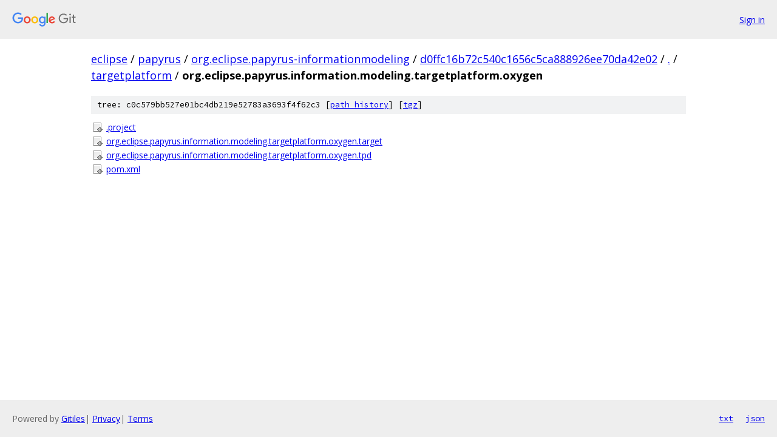

--- FILE ---
content_type: text/html; charset=utf-8
request_url: https://eclipse.googlesource.com/papyrus/org.eclipse.papyrus-informationmodeling/+/d0ffc16b72c540c1656c5ca888926ee70da42e02/targetplatform/org.eclipse.papyrus.information.modeling.targetplatform.oxygen/
body_size: 799
content:
<!DOCTYPE html><html lang="en"><head><meta charset="utf-8"><meta name="viewport" content="width=device-width, initial-scale=1"><title>targetplatform/org.eclipse.papyrus.information.modeling.targetplatform.oxygen - papyrus/org.eclipse.papyrus-informationmodeling - Git at Google</title><link rel="stylesheet" type="text/css" href="/+static/base.css"><!-- default customHeadTagPart --></head><body class="Site"><header class="Site-header"><div class="Header"><a class="Header-image" href="/"><img src="//www.gstatic.com/images/branding/lockups/2x/lockup_git_color_108x24dp.png" width="108" height="24" alt="Google Git"></a><div class="Header-menu"> <a class="Header-menuItem" href="https://accounts.google.com/AccountChooser?faa=1&amp;continue=https://eclipse.googlesource.com/login/papyrus/org.eclipse.papyrus-informationmodeling/%2B/d0ffc16b72c540c1656c5ca888926ee70da42e02/targetplatform/org.eclipse.papyrus.information.modeling.targetplatform.oxygen">Sign in</a> </div></div></header><div class="Site-content"><div class="Container "><div class="Breadcrumbs"><a class="Breadcrumbs-crumb" href="/?format=HTML">eclipse</a> / <a class="Breadcrumbs-crumb" href="/papyrus/">papyrus</a> / <a class="Breadcrumbs-crumb" href="/papyrus/org.eclipse.papyrus-informationmodeling/">org.eclipse.papyrus-informationmodeling</a> / <a class="Breadcrumbs-crumb" href="/papyrus/org.eclipse.papyrus-informationmodeling/+/d0ffc16b72c540c1656c5ca888926ee70da42e02">d0ffc16b72c540c1656c5ca888926ee70da42e02</a> / <a class="Breadcrumbs-crumb" href="/papyrus/org.eclipse.papyrus-informationmodeling/+/d0ffc16b72c540c1656c5ca888926ee70da42e02/">.</a> / <a class="Breadcrumbs-crumb" href="/papyrus/org.eclipse.papyrus-informationmodeling/+/d0ffc16b72c540c1656c5ca888926ee70da42e02/targetplatform">targetplatform</a> / <span class="Breadcrumbs-crumb">org.eclipse.papyrus.information.modeling.targetplatform.oxygen</span></div><div class="TreeDetail"><div class="u-sha1 u-monospace TreeDetail-sha1">tree: c0c579bb527e01bc4db219e52783a3693f4f62c3 [<a href="/papyrus/org.eclipse.papyrus-informationmodeling/+log/d0ffc16b72c540c1656c5ca888926ee70da42e02/targetplatform/org.eclipse.papyrus.information.modeling.targetplatform.oxygen">path history</a>] <span>[<a href="/papyrus/org.eclipse.papyrus-informationmodeling/+archive/d0ffc16b72c540c1656c5ca888926ee70da42e02/targetplatform/org.eclipse.papyrus.information.modeling.targetplatform.oxygen.tar.gz">tgz</a>]</span></div><ol class="FileList"><li class="FileList-item FileList-item--executableFile" title="Executable file - .project"><a class="FileList-itemLink" href="/papyrus/org.eclipse.papyrus-informationmodeling/+/d0ffc16b72c540c1656c5ca888926ee70da42e02/targetplatform/org.eclipse.papyrus.information.modeling.targetplatform.oxygen/.project">.project</a></li><li class="FileList-item FileList-item--executableFile" title="Executable file - org.eclipse.papyrus.information.modeling.targetplatform.oxygen.target"><a class="FileList-itemLink" href="/papyrus/org.eclipse.papyrus-informationmodeling/+/d0ffc16b72c540c1656c5ca888926ee70da42e02/targetplatform/org.eclipse.papyrus.information.modeling.targetplatform.oxygen/org.eclipse.papyrus.information.modeling.targetplatform.oxygen.target">org.eclipse.papyrus.information.modeling.targetplatform.oxygen.target</a></li><li class="FileList-item FileList-item--executableFile" title="Executable file - org.eclipse.papyrus.information.modeling.targetplatform.oxygen.tpd"><a class="FileList-itemLink" href="/papyrus/org.eclipse.papyrus-informationmodeling/+/d0ffc16b72c540c1656c5ca888926ee70da42e02/targetplatform/org.eclipse.papyrus.information.modeling.targetplatform.oxygen/org.eclipse.papyrus.information.modeling.targetplatform.oxygen.tpd">org.eclipse.papyrus.information.modeling.targetplatform.oxygen.tpd</a></li><li class="FileList-item FileList-item--executableFile" title="Executable file - pom.xml"><a class="FileList-itemLink" href="/papyrus/org.eclipse.papyrus-informationmodeling/+/d0ffc16b72c540c1656c5ca888926ee70da42e02/targetplatform/org.eclipse.papyrus.information.modeling.targetplatform.oxygen/pom.xml">pom.xml</a></li></ol></div></div> <!-- Container --></div> <!-- Site-content --><footer class="Site-footer"><div class="Footer"><span class="Footer-poweredBy">Powered by <a href="https://gerrit.googlesource.com/gitiles/">Gitiles</a>| <a href="https://policies.google.com/privacy">Privacy</a>| <a href="https://policies.google.com/terms">Terms</a></span><span class="Footer-formats"><a class="u-monospace Footer-formatsItem" href="?format=TEXT">txt</a> <a class="u-monospace Footer-formatsItem" href="?format=JSON">json</a></span></div></footer></body></html>